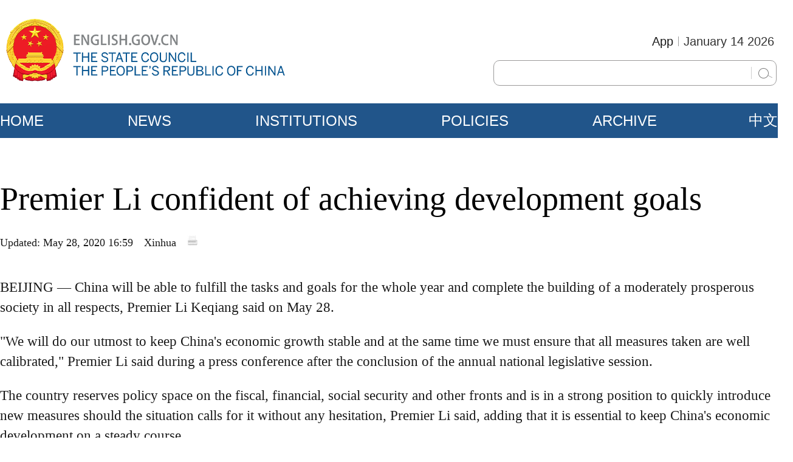

--- FILE ---
content_type: text/html;charset=UTF-8
request_url: http://english.www.gov.cn/premier/news/202005/28/content_WS5ecf7d60c6d0b3f0e9498de3.html
body_size: 4803
content:
<!DOCTYPE html PUBLIC "-//W3C//DTD XHTML 1.0 Transitional//EN" "http://www.w3.org/TR/xhtml1/DTD/xhtml1-transitional.dtd">

<html xmlns="http://www.w3.org/1999/xhtml">
<head>
    <meta charset="UTF-8" />
    <meta http-equiv="X-UA-Compatible" content="IE=edge" />
    <meta name="viewport" content="width=device-width, initial-scale=1.0" />
    <title>Premier Li confident of achieving development goals</title>
    <meta name="keywords" />
    <meta name="description" content="China will be able to fulfill the tasks and goals for the whole year, Premier Li Keqiang said on May 28." />
  <link href="//english.www.gov.cn/favicon.ico" rel="shortcut icon" type="image/x-icon" />
    <link rel="stylesheet" href="/static/2023GW/css/swiper-bundle.min.css" />
    <link rel="stylesheet" href="/static/2023GW/css/public.css?i=1" />
    <link rel="stylesheet" href="/static/2023GW/css/main.css?i=1" />
    <link rel="stylesheet" href="/static/2023GW/css/Mobile_main.css?i=1" />
  
     
  <meta name="filetype" content="0" />
<meta name="publishedtype" content="1" />
<meta name="pagetype" content="1" />
<meta name="catalog" content="en_5d076471c6d0129ab8832ac1" />
<meta name="contentid" content="en_WS5ecf7d60c6d0b3f0e9498de3" />
<meta name="publishdate" content="2020-05-28" />
<meta name="author" content="贺霞婷" />
<meta name="source" content="Xinhua" />
  
  

    <script xml:space="preserve" src="/static/2023GW/js/jquery-3.6.0.min.js"></script>
    <script xml:space="preserve" src="/static/2023GW/js/swiper-bundle.min.js"></script>
  <script xml:space="preserve" src="/static/2023GW/js/data.js"></script>
  <script type="text/javascript" charset="utf-8" rel="stylesheet" xml:space="preserve" src="/static/2023GW/js/initScreen.js"></script>
  
  
    <script type="text/javascript" charset="utf-8" rel="stylesheet" xml:space="preserve" src="/static/common/js/jweixin-1.0.0.js"></script>
    <script src="//share.chinadaily.com.cn/wxshare/js/jsonps.js" xml:space="preserve"></script>
    
  

</head>

<body>
    <div class="PC_Show">
        
      <div class="Top_Box">
        <div class="Top_Div Cen1280">
          <div class="Top_Logo FLeft">
            <a href="//english.www.gov.cn">
              <img src="/static/common/img/GOV_Logo1.png" />
            </a>
          </div>
          <div class="Top_Search_Date FRight">
            <div class="Top_Date_Div">
              <p class="Top_Date">
                <script type="text/javascript">
                  //<![CDATA[
                  document.write(""+m[today.getMonth()+1]+"  "+today.getDate()+"  "+theYear+"");
                  //]]>
                </script>
              </p>
              <p class="Top_Line"></p>
              <p class="Top_App"><a href="//app.www.gov.cn/download/English.html"> App</a></p>
            </div>
            <div class="Top_Search_Div">
              <!-- 20230322 -->
              <form method="get" id="searchform" enctype="application/x-www-form-urlencoded" autocomplete="off">
                <div class="Top_Search">                  
                  <input maxlength="110" type="text" id="code" name="code" value="17dbe3acd9d" style="display:none" />
                  <input maxlength="110" type="text" id="dataTypeId" name="dataTypeId" value="57" style="display:none" />
                  <input maxlength="200" type="text" id="searchtxt" name="searchWord" />
                </div>
                <input value="&nbsp;" readonly="readonly" id="searchBottom" style="" type="text" />
              </form>

              <script type="text/javascript" xml:space="preserve">
                //<![CDATA[
                var oSearchForm = document.getElementById('searchform');
                var oSearchInput = document.getElementById('searchBottom');
                var oSearchTxt = document.getElementById('searchtxt');
                oSearchInput.onclick = function (){
                  if(oSearchTxt.value != ''){
                    oSearchForm.action = 'https://search.english.www.gov.cn/en/search.shtml';
                    oSearchForm.target = '_blank';
                    oSearchForm.submit();
                  }
                  else{
                    alert('Please enter your search. ');

                  }
                };
                $(document).keyup(function(event){
                  if (oSearchTxt == document.activeElement) {
                    if(event.keyCode ==13){
                      if(oSearchTxt.value != ''){
                        oSearchForm.action = 'https://search.english.www.gov.cn/en/search.shtml';
                        oSearchForm.target = '_blank';
                        oSearchForm.submit();
                      }
                      else{
                        alert('Please enter your search. ');

                      }
                    }
                  }
                });
                //]]>
              </script>                       
              <!-- 20230322 end-->
            </div>
          </div>
        </div>
      </div>
    
      
      <div class="Menu_Box">
        <div class="Menu_Div Cen1280">
          <div class="Menu_List FLeft">
            <ul>
              <li><a href="//english.www.gov.cn">HOME</a></li>
              <li><a href="/news/">NEWS</a></li>
              <li><a href="/institutions/">INSTITUTIONS</a></li>
              <li><a href="/policies/">POLICIES</a></li>
              <li><a href="/archive/">ARCHIVE</a></li>
            </ul>
          </div>
          <div class="Menu_Language">
            <a href="//www.gov.cn/" target="_blank">中文</a>
          </div>
        </div>
      </div>
    
    </div>
    <div class="Mobile_Show">
        
      <div class="mMenu_Box">
        <div class="mMenu_Div">
          <div class="Menu_Close_Div">
            <img src="/static/common/img/Mobile/mMenu_Close.png" />
          </div>
          <ul>
            <Li id="menu1">
              <div class="Menu_Line"><a href="//english.www.gov.cn">HOME</a>
              </div>
            </Li>
            <Li id="menu2">
              <div class="Menu_Line">
                <a href="/news/">NEWS</a>

              </div>
            </Li>
            <Li id="menu3">
              <div class="Menu_Line">
                <a href="/institutions/">INSTITUTIONS</a>
              </div>

            </Li>
            <Li id="menu4">
              <div class="Menu_Line">
                <a href="/policies/">POLICIES</a>
              </div>
            </Li>
            <Li id="menu5">
              <div class="Menu_Line">
                <a href="/archive/">ARCHIVE</a>
              </div>
            </Li>
            <Li class="menuCN">
              <div class="Menu_Line">
                <a href="//www.gov.cn/" target="_blank">中文</a>
              </div>
            </Li>
          </ul>
        </div>
      </div>
      <div class="mBody">
        <div class="Menu_Box">
          <div class="Menu_Div">
            <div class="Menu_Logo FLeft">
              <a href="//english.www.gov.cn"><img src="/static/common/img/Mobile/mGOV_Logo1.png" /></a>
            </div>
            <div class="Menu_MenuIcon FRight">
              <img src="/static/common/img/Mobile/mMenu_Icon.png" />
            </div>

            <div class="Menu_Search FRight">
              <a href="https://search.english.www.gov.cn/en/search.shtml?code=17dbe3acd9d&amp;dataTypeId=57">
                <img src="/static/common/img/Mobile/mMenu_Search.png" />
              </a>
            </div>
          </div>
        </div>
      </div>
            
    </div>



    <div class="All_Show">
        <div class="mBody">
        <div class="Page_Center_Div Cen1280">
            <div class="Page_TopBlank"></div>
            <div class="Artical_Block">
                <div class="Artical_Title ">Premier Li confident of achieving development goals</div>
                <div class="Artical_Info_Div">
                    <span>Updated: May 28, 2020 16:59</span>
                  <span>Xinhua</span>
                  <span class="No_Print"><a href="javascript:window.print()" shape="rect"><img src="/static/2023GW/images/Artical_Print.jpg" /></a></span>
                </div>
              <div class="Artical_Content">
                
                  
                  <p>BEIJING — China will be able to fulfill the tasks and goals for the whole year and complete the building of a moderately prosperous society in all respects, Premier Li Keqiang said on May 28.</p>
<p>&quot;We will do our utmost to keep China's economic growth stable and at the same time we must ensure that all measures taken are well calibrated,&quot; Premier Li said during a press conference after the conclusion of the annual national legislative session.</p>
<p>The country reserves policy space on the fiscal, financial, social security and other fronts and is in a strong position to quickly introduce new measures should the situation calls for it without any hesitation, Premier Li said, adding that it is essential to keep China's economic development on a steady course.</p>
<p>Keeping China's economic fundamentals stable in itself will be a contribution to the whole world and China will remain a positive force driving global economic recovery and growth, he said.</p>
                
              </div>
            </div>
            
          
            <div class="RELATED_Div">
              <div class="Home_Type_Item_Title Font_Trebuchet RELATED_Title">
                RELATED STORIES
              </div>
              <ul>
                
                  <li><a target="_blank" shape="rect" href="//english.www.gov.cn/news/topnews/202005/28/content_WS5ecf6986c6d0b3f0e9498dcf.html">China's national legislature approves Government Work Report</a></li>
                
                
                  <li><a target="_blank" shape="rect" href="//english.www.gov.cn/news/topnews/202005/27/content_WS5ecdb94bc6d0b3f0e9498bdf.html">‘Two sessions' convey confidence to world development</a></li>
                
                
                  <li><a target="_blank" shape="rect" href="//english.www.gov.cn/news/topnews/202005/26/content_WS5ecc6d3bc6d0b3f0e9498abc.html">Economy likely to maintain stable growth</a></li>
                
              </ul>

            </div>
          
          
            <div class="Page_End_Line_Div"></div>
        </div>
        </div>
    </div>
    <div class="PC_Show">
        
      <div class="Bottom_Div Cen1280">
        <!-- 20230329 -->        
        <div class="Bottom_Right FRight">
          <h3>Copyright© <a href="//www.gov.cn/" target="_blank">www.gov.cn</a> | <a href="//english.www.gov.cn/archive/202303/28/content_WS64227cbfc6d0f528699dc56b.html">About us</a> | <a href="https://english.www.gov.cn/archive/202601/05/content_WS695bc53fc6d00ca5f9a086cc.html">Contact us</a></h3>
          <h3><span>Website Identification Code bm01000001</span> 
            <span><a href="//beian.miit.gov.cn/#/Integrated/index" target="_blank">Registration Number: 05070218</a></span></h3>
          <h3>All rights reserved. The content (including but not limited to text, photo, multimedia information, etc) published in this site belongs to www.gov.cn.</h3>
          <h3>Without written authorization from www.gov.cn, such content shall not be republished or used in any form.</h3>
        </div><!-- 20230329 -->
      </div>
      <!-- 20230327 Back DESKTOP -->      
      <div class="gwe-dtbackmobile">
        <div class="gwe-pc2m-info">
          Mobile
        </div>
        <div id="gwe-pc2m-phone">
          <div id="gwe-pc2m-red"></div>
          <div id="gwe-pc2m-blue"></div>
          <div id="gwe-pc2m-green"></div>
        </div>
      </div>
      <!-- 20230327 end --> 
    
    </div>
    <div class="Mobile_Show">
        <div class="mBody">
            
      <div class="Bottom_Div">
        <!-- 20230327 DESKTOP -->   
        <h4><a href="javascript:void(0)">Desktop</a></h4>
        <h3><span>Copyright© <a href="//www.gov.cn/" target="_blank">www.gov.cn</a></span> | <span><a href="https://english.www.gov.cn/archive/202601/05/content_WS695bc53fc6d00ca5f9a086cc.html">Contact us</a> </span> </h3>
        <h3>Website Identification Code bm01000001</h3>            
        <h3><a href="//beian.miit.gov.cn/#/Integrated/index" shape="rect" target="_blank">Registration Number: 05070218</a></h3>                       
      </div>
      <script type="text/javascript" charset="utf-8" rel="stylesheet" src="/static/common/js/initBottom.js"></script>
    
        </div>
    </div>

<script xml:space="preserve">
//<![CDATA[
    if ($(window).width() <= 600) {
        //移动端
        Mobile_init();
    } else {
        //转pc端
        PC_init();
    }
    $('.BackToTop_IMG').click(function () {
        $('html , body').animate({
            scrollTop: 0
        }, 'slow');
    })

    function Mobile_init() {
        var swiper1 = new Swiper('.mArchive_ABC_Swiper', {
            slidesPerView: 1,
            centeredSlides: false,
            paginationClickable: true,
            spaceBetween: 30,
            loop: true,
            pagination: {
                el: '.mArchive_ABC_pagination',
                clickable :true,
            },
            autoplay: {
                delay: 3000,// 3秒切换
            },
            // navigation: {
            //     nextEl: '.Home_Focus_BTNext',
            //     prevEl: '.Home_Focus_BTPrev',
            // },
        });

    }

    function PC_init() {
        var swiper1 = new Swiper('.Archive_ABC_Swiper', {
            slidesPerView: 1,
            centeredSlides: false,
            paginationClickable: true,
            spaceBetween: 30,
            loop: true,
            pagination: {
                el: '.Archive_ABC_pagination',
                clickable :true,
            },
            autoplay: {
                delay: 3000,// 3秒切换
            },
            // navigation: {
            //     nextEl: '.Home_Focus_BTNext',
            //     prevEl: '.Home_Focus_BTPrev',
            // },
        });
    }
  //]]>
</script>
  
<script type="text/javascript" xml:space="preserve">  
	//<![CDATA[
	$(document).ready(function () {
      function is_weixin(){
			var ua = navigator.userAgent.toLowerCase();
			if(ua.match(/MicroMessenger/i)=="micromessenger") {
				return true;
			} else {
				return false;
			}
		}
     var storytitle = 'Premier Li confident of achieving development goals';
     var reg=/<\/?.+?\/?>/g;
     storytitle = storytitle.replace(reg,'');
     document.getElementsByTagName('title')[0].innerHTML = storytitle;
		var url =location.href;
		if(is_weixin()){
			$.post('//share.chinadaily.com.cn/wxshare/api/wxinit', {url:url}, function(data){
				wx.config({
					debug: false,
					appId: data.appid,
					timestamp: data.timestamp,
					nonceStr: data.noncestr,
					signature: data.sign,
					jsApiList: ['onMenuShareTimeline','onMenuShareAppMessage']
				}),
				wx.ready(function(){
					wx.onMenuShareTimeline({
						title: storytitle,
						link: url,
						imgUrl: 'https://english.www.gov.cn/static/common/img/fx-gd.jpg'
					});
					var data = {
							title: storytitle,
                   desc: 'China will be able to fulfill the tasks and goals for the whole year, Premier Li Keqiang said on May 28.',
							link: url,
							imgUrl: 'https://english.www.gov.cn/static/common/img/fx-gd.jpg'
					};
					wx.onMenuShareAppMessage(data);
				}),
				wx.error(function(res){
					console.log("微信验证失败!");
				})
			});
		}
      
	});
		//]]>
	</script>
          
<script xml:space="preserve" src="/static/2023GW/js/PubFunction.js?i=1"></script>


       
  <script type="text/javascript" charset="utf-8" rel="stylesheet" async="async" src="/static/common/js/gov_webdig.js"></script>
   
      
    

  </body>  
</html>